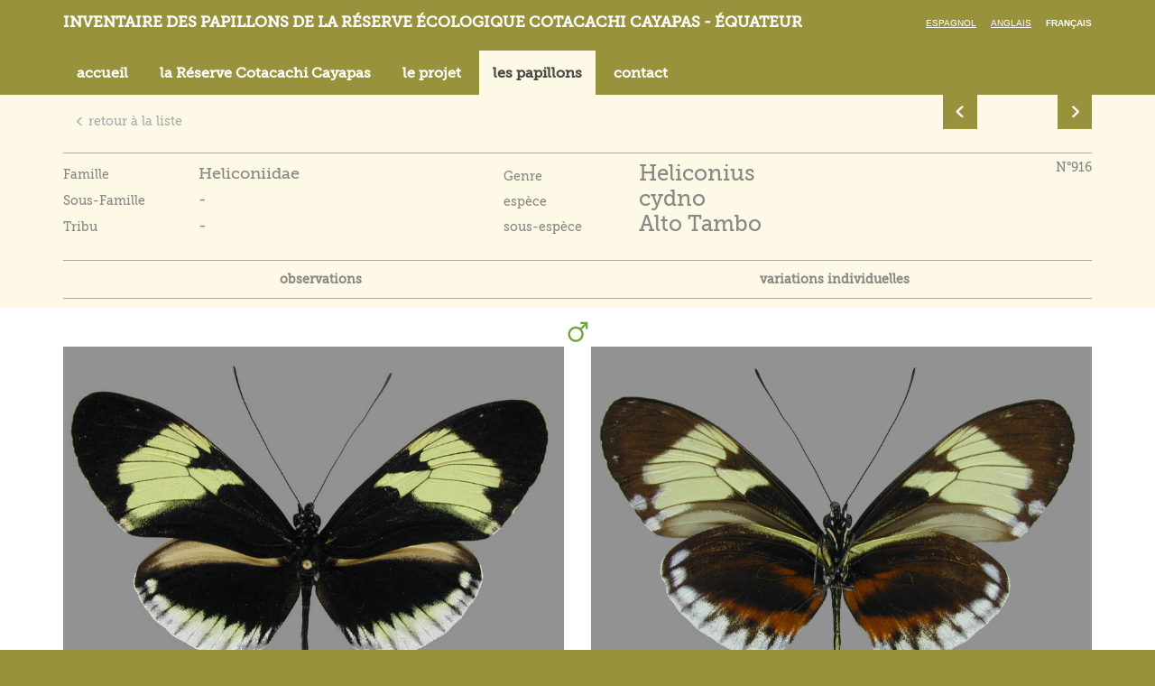

--- FILE ---
content_type: text/html; charset=utf-8
request_url: http://www.cotacachi.eu/fr/fiche-papillon/011-Heliconiidae/_/_/015-Heliconius/110-cydno/Alto+Tambo
body_size: 4005
content:
<!DOCTYPE html>
<html xmlns="http://www.w3.org/1999/xhtml" xml:lang="fr" lang="fr">

    <head>

        <base href="http://www.cotacachi.eu/" />
        <title>Cotacachi</title>
        <meta charset="UTF-8">
<meta http-equiv="Content-Type" content="text/html; charset=UTF-8" >
<meta http-equiv="X-UA-Compatible" content="IE=edge" >
<meta name="viewport" content="width=device-width, initial-scale=1" >
<meta name="Robots" content="all" >
<meta name="title" content="Cotacachi" >
<meta name="description" content="Cotacachi" >
<meta name="keywords" content="" >
        <link href="css/bootstrap.min.css" media="screen" rel="stylesheet" type="text/css" >
<link href="fancybox/jquery.fancybox.css" media="screen" rel="stylesheet" type="text/css" >
<link href="css/slick-theme.css" media="screen" rel="stylesheet" type="text/css" >
<link href="css/slick.css" media="screen" rel="stylesheet" type="text/css" >
<link href="css/main.css" media="all" rel="stylesheet" type="text/css" >
<!--[if IE 8]> <link href="css/fixIE8.css" media="screen" rel="stylesheet" type="text/css" ><![endif]-->
<!--[if IE 7]> <link href="css/fixIE7.css" media="screen" rel="stylesheet" type="text/css" ><![endif]-->
<link href="favicon.ico" rel="shortcut icon" type="image/x-icon" >
        
        <script type="text/javascript" src="js/vendor/modernizr-2.7.2.min.js"></script>
<!--[if (lt IE 9)]> <script type="text/javascript" src="https://oss.maxcdn.com/html5shiv/3.7.2/html5shiv.min.js"></script><![endif]-->
<!--[if (lt IE 9)]> <script type="text/javascript" src="https://oss.maxcdn.com/respond/1.4.2/respond.min.js"></script><![endif]-->   </head>

    <body >
    <script>

  (function(i,s,o,g,r,a,m){i['GoogleAnalyticsObject']=r;i[r]=i[r]||function(){

  (i[r].q=i[r].q||[]).push(arguments)},i[r].l=1*new Date();a=s.createElement(o),

  m=s.getElementsByTagName(o)[0];a.async=1;a.src=g;m.parentNode.insertBefore(a,m)

  })(window,document,'script','//www.google-analytics.com/analytics.js','ga');

  ga('create', 'UA-74816316-1', 'auto');
  ga('send', 'pageview');
</script>
        <!-- global -->
        <!-- header -->

<header class="header navbar navbar-static-top">
    <div class="container">
        <div class="clearfix">
            <div class="navbar-header">
                <h1 class="navbar-brand">
                    <a href="/fr/">
                        Inventaire des papillons de la réserve écologique Cotacachi Cayapas - Équateur                    </a>
                </h1>
            </div>
            <button type="button" class="navbar-toggle collapsed pull-left" data-toggle="collapse" data-target="#main-nav">
                <span class="sr-only">Toggle navigation</span>
                <span class="icon-bar"></span>
                <span class="icon-bar"></span>
                <span class="icon-bar"></span>
            </button>
            <ul class="lang">
                <li ><a href="es/fiche-papillon/011-Heliconiidae/_/_/015-Heliconius/110-cydno/Alto+Tambo">Espagnol</a></li>
                <li ><a href="en/fiche-papillon/011-Heliconiidae/_/_/015-Heliconius/110-cydno/Alto+Tambo">Anglais</a></li>
                <li class="active"><a href="fr/fiche-papillon/011-Heliconiidae/_/_/015-Heliconius/110-cydno/Alto+Tambo">Français</a></li>
            </ul>
        </div>
        <div class="collapse navbar-collapse" id="main-nav">
    <nav class="main-nav">
        <ul class="nav navbar-nav">            <li role="presentation" ><a href="/fr/">accueil</a></li>
            <li role="presentation" ><a href="/fr/cayapas/la-reserve-cotacachi-cayapas">la Réserve Cotacachi Cayapas</a></li>
            <li role="presentation" ><a href="/fr/cayapas/le-projet">le projet</a></li>
            <li role="presentation" class="active"><a href="/fr/les-papillons">les papillons</a></li>
            <li role="presentation" ><a href="/fr/nous-contacter">contact</a></li>
        </ul>
    </nav>
</div>
    </div>
</header>




<!-- header -->







        <main class="main">
                        <!-- container -->
<div class="container redirect-same-uri">


    <div class="row">
        <div class="col-sm-10">
            <p class="btn-back">
                <a href="/fr/liste-espece/011-Heliconiidae/_/_/015-Heliconius" class="btn btn-link">
                    <span class="glyphicon glyphicon-menu-left" aria-hidden="true"></span>
                    retour à la liste                </a>
            </p>
        </div>
        <div class="col-sm-2">
                <ul class="pager datas-sheet-pager"><li class="previous">
                                <a href="/fr/fiche-papillon/011-Heliconiidae/_/_/015-Heliconius/110-cydno/000-species+overview">
                                    <span class="glyphicon glyphicon-menu-left" aria-hidden="true"></span>
                                </a>
                             </li><li class="next">
                                <a href="/fr/fiche-papillon/011-Heliconiidae/_/_/015-Heliconius/110-cydno/bajo+valle+del+r%C3%ADo+Esmeraldas">
                                 <span class="glyphicon glyphicon-menu-right" aria-hidden="true"></span>
                                </a>
                              </li> </ul>
             </div>    </div>
</div>
<!-- container -->

<!-- datas-sheet -->
<section class="datas-sheet">

    <!-- container -->
    <div class="container">

        <aside class="datas-sheet-description">
            <div class="row">
                <div class="col-md-5 col-sm-5">
                    <table class="tableInfosFiche" >
                        <colgroup>
                            <col width="150px">
                            <col >
                        </colgroup>
                        <tr>
                            <td>
                                Famille                            </td>
                            <td>
                                <span  class="titreSemiImportant">Heliconiidae</span>
                            </td>
                        </tr>
                        <tr>
                            <td>
                                Sous-Famille                            </td>
                            <td>
                                <span  class="titreSemiImportant">-</span>
                            </td>
                        </tr>
                        <tr>
                            <td>
                                Tribu                            </td>
                            <td>
                                <span  class="titreSemiImportant">-</span>
                            </td>
                        </tr>
                    </table>
                </div>
                <div class="col-md-5 col-sm-5">
                    <table class="tableInfosFiche" >
                        <colgroup>
                            <col width="150px">
                            <col >
                        </colgroup>
                        <tr>
                            <td>
                                Genre                            </td>
                            <td>
                                <span  class="titreImportant">Heliconius</span>
                            </td>
                        </tr>
                        <tr>
                            <td>
                                espèce                            </td>
                            <td>
                                <span  class="titreImportant">cydno</span>
                            </td>
                        </tr>
                        <tr>
                            <td>
                                sous-espèce                            </td>
                            <td>
                                <span  class="titreImportant">Alto Tambo</span>
                            </td>
                        </tr>
                    </table>
                </div>
                <div class="col-md-2 col-sm-2">
                    <p class="float-right">
                        N°916                    </p>
                </div>
            </div>
        </aside>

        <div class="datas-sheet-navigation">
            <ul class="nav nav-pills nav-justified">
                <li>
                    <a href="#" data-id="obs" class="tabToggle">observations</a>
                </li>
                                                    <li>
                        <a href="#" data-id="vi" class="tabToggle">variations individuelles</a>
                    </li>
                            </ul>
        </div>

    </div>
    <input type="hidden" value="obs" id="whatShow">
    <!-- container -->
    <div class="showdiv" id="obs">
        <div class="divider-theme-a">
            <!-- container -->
            <div class="container">

                <div class="datas-sheet-img">
                                            <div class="row">
                            <p class="text-center">
                                <img alt="Male" src="images/common/male.png">
                            </p>
                                                            <div class="col-sm-6">
                                    <img src="_upload/ressources/papillons/1306/cc-916.1-heliconius.cydno_zelinde_x_elathea_76mm__alto_tambo__esmeraldas__1-5-1999.s---.jpg" alt="">
                                </div>
                                                                                        <div class="col-sm-6">
                                    <img src="_upload/ressources/papillons/1306/cc-916.2-heliconius.cydno_zelinde_x_elathea_76mm__alto_tambo__esmeraldas__1-5-1999.s.jpg" alt="">
                                </div>
                                                    </div>
                                        <p class="text-center">
                                            </p>
                                            <p class="text-center">
                            <img alt="Female" src="images/common/female.png">
                        </p>

                        <div class="row">
                                                            <div class="col-sm-6">
                                    <img src="_upload/ressources/papillons/1306/cc-916.3-heliconius.cydno_zelinde_x_elathea_femelle_78mm__alto_tambo__esmeraldas__12-5-2000.s.jpg" alt="">
                                </div>
                                                                                        <div class="col-sm-6">
                                    <img src="_upload/ressources/papillons/1306/cc-916.4-heliconius.cydno_zelinde_x_elathea_femelle_78mm__alto_tambo__esmeraldas__12-5-2000.s---.jpg" alt="">
                                </div>
                                                    </div>
                                        <p class="text-center">
                                            </p>
                </div>

            </div>
            <!-- container -->
        </div>

        <div class="container">

        </div>
                            <div class="container" id="carte">
                        <div class="row">

                            <div class="nopadr col-sm-8">
                                                                <p>
                                    <img src="_upload/cache/ressources/papillons/1306/cc-carte-916_700_552.jpg" alt="">
                                </p>
                                                            </div>

                            <div class="nopadl col-sm-4">
                                <img id="altitude-graph-1306" class="altitude-graph" src="_upload/ressources/altitude/700-900.png" /><p>&nbsp;</p>                                <div class="textEditor">
                                    <p>env. m&acirc;le 75/84, femelle 77/80 mm</p><br />
<p>Alto Tambo se situe un peu plus pr&egrave;s de la C&ocirc;te que des Andes et &agrave; une altitude de 7/900 m&egrave;tres, l&agrave;-bas nous avons trouv&eacute; deux formes blanches pour une jaune, et les bordures des AP &eacute;taient tr&egrave;s variables.</p><br />
<p>&nbsp;</p>                                </div>
				<div>
                                                                    </div>
                            </div>
                        </div>


                </div>
                    <div class="container">
                    </div>
    </div>

    <div class="showdiv" id="ftnx">
        <div class="divider-theme-a">
            <!-- container -->
            <div class="container">

                <div class="datas-sheet-img">
                    <div class="row">
                        
                    </div>
                </div>
            </div>
        </div>
        <div class="container">
            
		<div class="datas-sheet-img">
                
                </div>
            </div>
        </div>
    </div>

    <div class="showdiv" id="vi">
            <!-- container -->
        <div class="container">
            <div class="container" id="texteVaria">
                <p>pr&egrave;s d'Alto Tambo, deux tiers de formes blanches, un tiers de formes jaunes, et la bande submarginale de l'AP est moyenne &agrave; large.</p>            </div>
            <div class="datas-sheet-img">
                
                                                                                                            <div class="row miniatureVari">
                                                                    						                                <div class="col-sm-3">
                                    <a rel="grp" href="_upload/ressources/papillons/1306/cc-916.1-heliconius.cydno_zelinde_x_elathea_76mm__alto_tambo__esmeraldas__1-5-1999.s.jpg" class="fancy">
                                        <img src="_upload/cache/ressources/papillons/1306/cc-916.1-heliconius.cydno_zelinde_x_elathea_76mm__alto_tambo__esmeraldas__1-5-1999.s_260_200_filled.jpg" alt="">
                                    </a>

                                    <div>
                                                                            </div>
                                </div>

						                                
                    
                                						                                <div class="col-sm-3">
                                    <a rel="grp" href="_upload/ressources/papillons/1306/cc-916.v2-heliconius.cydno_zelinde_x_elathea_80mm__alto_tambo__esmeraldas__1-5-1999.s.jpg" class="fancy">
                                        <img src="_upload/cache/ressources/papillons/1306/cc-916.v2-heliconius.cydno_zelinde_x_elathea_80mm__alto_tambo__esmeraldas__1-5-1999.s_260_200_filled.jpg" alt="">
                                    </a>

                                    <div>
                                                                            </div>
                                </div>

						                                
                    
                                						                                <div class="col-sm-3">
                                    <a rel="grp" href="_upload/ressources/papillons/1306/cc-916.v3-heliconius.cydno_zelinde_x_elathea__78mm__alto_tambo__esmeraldas__1-5-1999.s.jpg" class="fancy">
                                        <img src="_upload/cache/ressources/papillons/1306/cc-916.v3-heliconius.cydno_zelinde_x_elathea__78mm__alto_tambo__esmeraldas__1-5-1999.s_260_200_filled.jpg" alt="">
                                    </a>

                                    <div>
                                                                            </div>
                                </div>

						                                
                    
                                						                                <div class="col-sm-3">
                                    <a rel="grp" href="_upload/ressources/papillons/1306/cc-916.v4-heliconius.cydno_zelinde_x_elathea_72mm__alto_tambo__esmeraldas__3-12-1996.s.jpg" class="fancy">
                                        <img src="_upload/cache/ressources/papillons/1306/cc-916.v4-heliconius.cydno_zelinde_x_elathea_72mm__alto_tambo__esmeraldas__3-12-1996.s_260_200_filled.jpg" alt="">
                                    </a>

                                    <div>
                                                                            </div>
                                </div>

						                                
                    
                                                                                                            </div>
                                        <div class="row miniatureVari">
                                                                    						                                <div class="col-sm-3">
                                    <a rel="grp" href="_upload/ressources/papillons/1306/cc-916.v5-heliconius.cydno_zelinde_x_elathea__76mm__durango__esmeraldas__7-1999.s.jpg" class="fancy">
                                        <img src="_upload/cache/ressources/papillons/1306/cc-916.v5-heliconius.cydno_zelinde_x_elathea__76mm__durango__esmeraldas__7-1999.s_260_200_filled.jpg" alt="">
                                    </a>

                                    <div>
                                                                            </div>
                                </div>

						                                
                    
                                						                                <div class="col-sm-3">
                                    <a rel="grp" href="_upload/ressources/papillons/1306/cc-916.v6-heliconius.cydno.zelinde_x_elathea.v3.s---.jpg" class="fancy">
                                        <img src="_upload/cache/ressources/papillons/1306/cc-916.v6-heliconius.cydno.zelinde_x_elathea.v3.s---_260_200_filled.jpg" alt="">
                                    </a>

                                    <div>
                                                                            </div>
                                </div>

						                                
                    
                                						                                <div class="col-sm-3">
                                    <a rel="grp" href="_upload/ressources/papillons/1306/cc-96.v7-heliconius.cydno_zelinde_x_elathea__75mm__alto_tambo__esmeraldas__1-5-1999.s.jpg" class="fancy">
                                        <img src="_upload/cache/ressources/papillons/1306/cc-96.v7-heliconius.cydno_zelinde_x_elathea__75mm__alto_tambo__esmeraldas__1-5-1999.s_260_200_filled.jpg" alt="">
                                    </a>

                                    <div>
                                                                            </div>
                                </div>

						                                
                    
                                						                                <div class="col-sm-3">
                                    <a rel="grp" href="_upload/ressources/papillons/1306/cc-916.v8-heliconius.cydno.zelinde_x_elathea.v4.s---.jpg" class="fancy">
                                        <img src="_upload/cache/ressources/papillons/1306/cc-916.v8-heliconius.cydno.zelinde_x_elathea.v4.s---_260_200_filled.jpg" alt="">
                                    </a>

                                    <div>
                                                                            </div>
                                </div>

						                                
                    
                                                                                                            </div>
                                        <div class="row miniatureVari">
                                                                    						                                <div class="col-sm-3">
                                    <a rel="grp" href="_upload/ressources/papillons/1306/cc-916.v9-heliconius.cydno-alto_tambo-r-15349.s.jpg" class="fancy">
                                        <img src="_upload/cache/ressources/papillons/1306/cc-916.v9-heliconius.cydno-alto_tambo-r-15349.s_260_200_filled.jpg" alt="">
                                    </a>

                                    <div>
                                                                            </div>
                                </div>

						                                
                    
                                						                            <div class="col-sm-3">
                                <a>
                                    <img src="images/common/vide.png" alt="">
                                </a>
                            </div>
                                                        
                    
                                						                                <div class="col-sm-3">
                                    <a rel="grp" href="_upload/ressources/papillons/1306/cc-916.3-heliconius.cydno_zelinde_x_elathea_femelle_78mm__alto_tambo__esmeraldas__12-5-2000.s.jpg" class="fancy">
                                        <img src="_upload/cache/ressources/papillons/1306/cc-916.3-heliconius.cydno_zelinde_x_elathea_femelle_78mm__alto_tambo__esmeraldas__12-5-2000.s_260_200_filled.jpg" alt="">
                                    </a>

                                    <div>
                                                                            </div>
                                </div>

						                                
                    
                                						                                <div class="col-sm-3">
                                    <a rel="grp" href="_upload/ressources/papillons/1306/cc-916.v12-heliconius.cydno_zelinde_x_elathea_femelle_76mm__alto_tambo_1-5-1999.s.jpg" class="fancy">
                                        <img src="_upload/cache/ressources/papillons/1306/cc-916.v12-heliconius.cydno_zelinde_x_elathea_femelle_76mm__alto_tambo_1-5-1999.s_260_200_filled.jpg" alt="">
                                    </a>

                                    <div>
                                                                            </div>
                                </div>

						                                </div>
                                                        


                </div>
            </div>
        </div>
    </div>


</section>
<!-- datas-sheet -->

        </main>
        <footer class="footer">
    <!-- span3 if other col are visible -->
    <div class="container">

             <p><strong><a href="https://www.noreste.eu/en" target="_blank" class="other-site">www.noreste.eu</a> - <a href="https://www.sangay.eu/en" target="_blank" class="other-site">www.sangay.eu</a> - <a href="https://www.loja-zamora.eu/en" target="_blank" class="other-site">www.loja-zamora.eu</a></strong><span class="c-link"><strong> - <a href="https://www.andean-butterflies-mapping-the-phenotypes.eu" target="_blank" data-auth="NotApplicable">www.andean-butterflies-mapping-the-<span class="markf3lk5nkc0" data-markjs="true" data-ogac="" data-ogab="" data-ogsc="" data-ogsb="">phenotypes</span>.eu</a></strong><br /></span></p>
<p><span class="c-link"><a href="http://www.cotacachi.eu/fr/mentions-legales">Mention l&eacute;gales</a> </span></p>
    </div>

</footer>

<a id="top-link" href="#top">
    <img alt="Retour en haut de page" src="images/common/top.png">
</a>

        <!-- global -->
        <script type="text/javascript" src="js/vendor/jquery-1.11.0.min.js"></script>
<!--[if (gte IE 7)&(lte IE 8)]> <script type="text/javascript" src="js/vendor/IE9.js"></script><![endif]-->
<script type="text/javascript" src="js/vendor/bootstrap.js"></script>
<script type="text/javascript" src="fancybox/jquery.fancybox.pack.js"></script>
<script type="text/javascript" src="js/vendor/slick.min.js"></script>
<script type="text/javascript" src="js/main.js"></script>
<script type="text/javascript">
    //<!--
var lang = "fr";    //-->
</script>
        <script>
          $(function () {
            if ($('.redirect-same-uri').length > 0) {
              $('a.other-site').click(function (e) {
                  e.preventDefault();
                  window.open($(e.target).attr('href').replace('/en', '') + window.location.pathname, '_blank');
              });
            }
          });
        </script>

        <script>
          $(function () {
            if (!$('.table.table-grouped').length);
              let rowClass = 'table-group';
              let customClass = false;
              let lastFamille;
              $('.table tr').each((i, elem) => {
                let famille = $(elem).find('td:first-child').text();
                if (lastFamille && lastFamille !== famille) {
                  customClass = !customClass;
                }

                if (customClass) {
                  $(elem).addClass(rowClass);
                }

                lastFamille = famille;
              });
          });
        </script>

    </body>
</html>
